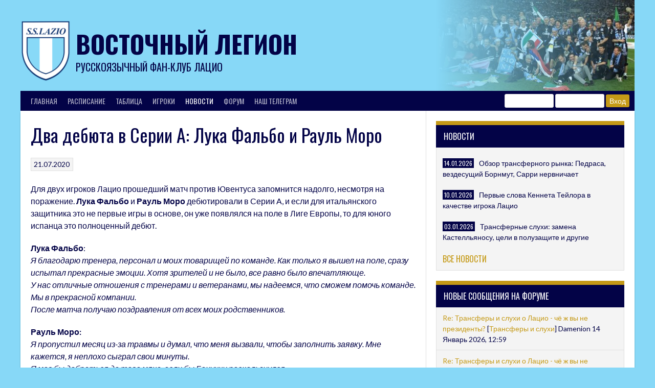

--- FILE ---
content_type: text/html; charset=UTF-8
request_url: https://sslazio.ru/dva-debyuta-v-serii-a-luka-falbo-i-raul-moro/
body_size: 41218
content:
<!DOCTYPE html>
<html lang="ru-RU">
<head>
<meta charset="UTF-8">
<meta name="viewport" content="width=device-width, initial-scale=1">
<meta name="yandex-verification" content="e0853b4ccb6923b3" />
<meta name="description" content="Все о Лацио: новости футбольного клуба, игроки, матчи, форум. Русскоязычный фан-клуб римского Лацио."/>
<link rel="profile" href="http://gmpg.org/xfn/11">
<link rel="pingback" href="https://sslazio.ru/xmlrpc.php">
<meta name='robots' content='max-image-preview:large' />
<title itemprop="name">Лацио : Два дебюта в Серии А: Лука Фальбо и Рауль Моро &#8212; Восточный Легион</title>

<!-- Open Graph Meta Tags generated by Blog2Social 681 - https://www.blog2social.com -->
<meta property="og:title" content="Два дебюта в Серии А: Лука Фальбо и Рауль Моро"/>
<meta property="og:description" content=""/>
<meta property="og:url" content="https://sslazio.ru/dva-debyuta-v-serii-a-luka-falbo-i-raul-moro/"/>
<!-- Open Graph Meta Tags generated by Blog2Social 681 - https://www.blog2social.com -->

<!-- Twitter Card generated by Blog2Social 681 - https://www.blog2social.com -->
<meta name="twitter:card" content="summary">
<meta name="twitter:title" content="Два дебюта в Серии А: Лука Фальбо и Рауль Моро"/>
<meta name="twitter:description" content=""/>
<!-- Twitter Card generated by Blog2Social 681 - https://www.blog2social.com -->
<meta name="author" content="signori"/>
<link rel='dns-prefetch' href='//fonts.googleapis.com' />
<link rel='dns-prefetch' href='//s.w.org' />
<link rel="alternate" type="application/rss+xml" title="Восточный Легион &raquo; Лента" href="https://sslazio.ru/feed/" />
<link rel="alternate" type="application/rss+xml" title="Восточный Легион &raquo; Лента комментариев" href="https://sslazio.ru/comments/feed/" />
<link rel="alternate" type="application/rss+xml" title="Восточный Легион &raquo; Лента комментариев к &laquo;Два дебюта в Серии А: Лука Фальбо и Рауль Моро&raquo;" href="https://sslazio.ru/dva-debyuta-v-serii-a-luka-falbo-i-raul-moro/feed/" />
		<script type="text/javascript">
			window._wpemojiSettings = {"baseUrl":"https:\/\/s.w.org\/images\/core\/emoji\/13.1.0\/72x72\/","ext":".png","svgUrl":"https:\/\/s.w.org\/images\/core\/emoji\/13.1.0\/svg\/","svgExt":".svg","source":{"concatemoji":"https:\/\/sslazio.ru\/wp-includes\/js\/wp-emoji-release.min.js?ver=5.8"}};
			!function(e,a,t){var n,r,o,i=a.createElement("canvas"),p=i.getContext&&i.getContext("2d");function s(e,t){var a=String.fromCharCode;p.clearRect(0,0,i.width,i.height),p.fillText(a.apply(this,e),0,0);e=i.toDataURL();return p.clearRect(0,0,i.width,i.height),p.fillText(a.apply(this,t),0,0),e===i.toDataURL()}function c(e){var t=a.createElement("script");t.src=e,t.defer=t.type="text/javascript",a.getElementsByTagName("head")[0].appendChild(t)}for(o=Array("flag","emoji"),t.supports={everything:!0,everythingExceptFlag:!0},r=0;r<o.length;r++)t.supports[o[r]]=function(e){if(!p||!p.fillText)return!1;switch(p.textBaseline="top",p.font="600 32px Arial",e){case"flag":return s([127987,65039,8205,9895,65039],[127987,65039,8203,9895,65039])?!1:!s([55356,56826,55356,56819],[55356,56826,8203,55356,56819])&&!s([55356,57332,56128,56423,56128,56418,56128,56421,56128,56430,56128,56423,56128,56447],[55356,57332,8203,56128,56423,8203,56128,56418,8203,56128,56421,8203,56128,56430,8203,56128,56423,8203,56128,56447]);case"emoji":return!s([10084,65039,8205,55357,56613],[10084,65039,8203,55357,56613])}return!1}(o[r]),t.supports.everything=t.supports.everything&&t.supports[o[r]],"flag"!==o[r]&&(t.supports.everythingExceptFlag=t.supports.everythingExceptFlag&&t.supports[o[r]]);t.supports.everythingExceptFlag=t.supports.everythingExceptFlag&&!t.supports.flag,t.DOMReady=!1,t.readyCallback=function(){t.DOMReady=!0},t.supports.everything||(n=function(){t.readyCallback()},a.addEventListener?(a.addEventListener("DOMContentLoaded",n,!1),e.addEventListener("load",n,!1)):(e.attachEvent("onload",n),a.attachEvent("onreadystatechange",function(){"complete"===a.readyState&&t.readyCallback()})),(n=t.source||{}).concatemoji?c(n.concatemoji):n.wpemoji&&n.twemoji&&(c(n.twemoji),c(n.wpemoji)))}(window,document,window._wpemojiSettings);
		</script>
		<style type="text/css">
img.wp-smiley,
img.emoji {
	display: inline !important;
	border: none !important;
	box-shadow: none !important;
	height: 1em !important;
	width: 1em !important;
	margin: 0 .07em !important;
	vertical-align: -0.1em !important;
	background: none !important;
	padding: 0 !important;
}
</style>
	<link rel='stylesheet' id='wp-block-library-css'  href='https://sslazio.ru/wp-includes/css/dist/block-library/style.min.css?ver=5.8' type='text/css' media='all' />
<link rel='stylesheet' id='dashicons-css'  href='https://sslazio.ru/wp-includes/css/dashicons.min.css?ver=5.8' type='text/css' media='all' />
<link rel='stylesheet' id='sportspress-general-css'  href='//sslazio.ru/wp-content/plugins/sportspress/assets/css/sportspress.css?ver=2.7.8' type='text/css' media='all' />
<link rel='stylesheet' id='sportspress-icons-css'  href='//sslazio.ru/wp-content/plugins/sportspress/assets/css/icons.css?ver=2.7' type='text/css' media='all' />
<link rel='stylesheet' id='wp-polls-css'  href='https://sslazio.ru/wp-content/plugins/wp-polls/polls-css.css?ver=2.75.6' type='text/css' media='all' />
<style id='wp-polls-inline-css' type='text/css'>
.wp-polls .pollbar {
	margin: 1px;
	font-size: 8px;
	line-height: 10px;
	height: 10px;
	background: #c59a17;
	border: 1px solid #030347;
}

</style>
<link rel='stylesheet' id='rookie-lato-css'  href='//fonts.googleapis.com/css?family=Lato%3A400%2C700%2C400italic%2C700italic&#038;subset=latin-ext&#038;ver=5.8' type='text/css' media='all' />
<link rel='stylesheet' id='rookie-oswald-css'  href='//fonts.googleapis.com/css?family=Oswald%3A400%2C700&#038;subset=latin-ext&#038;ver=5.8' type='text/css' media='all' />
<link rel='stylesheet' id='rookie-framework-style-css'  href='https://sslazio.ru/wp-content/themes/rookie/framework.css?ver=5.8' type='text/css' media='all' />
<link rel='stylesheet' id='rookie-style-css'  href='https://sslazio.ru/wp-content/themes/rookie/style.css?ver=5.8' type='text/css' media='all' />
<style type="text/css"></style>	<style type="text/css"> /* Rookie Custom Layout */
	@media screen and (min-width: 1025px) {
		.site-header, .site-content, .site-footer, .site-info {
			width: 1200px; }
	}
	</style>
		<style type="text/css"> /* Rookie Custom Colors */
	.site-content,
	.main-navigation .nav-menu > .menu-item-has-children:hover > a,
	.main-navigation li.menu-item-has-children:hover a,
	.main-navigation ul ul { background: #ffffff; }
	pre,
	code,
	kbd,
	tt,
	var,
	table,
	.main-navigation li.menu-item-has-children:hover a:hover,
	.main-navigation ul ul li.page_item_has_children:hover > a,
	.entry-footer-links,
	.comment-content,
	.sp-table-wrapper .dataTables_paginate,
	.sp-event-staff,
	.sp-template-countdown .event-name,
	.sp-template-countdown .event-venue,
	.sp-template-countdown .event-league,
	.sp-template-countdown time span,
	.sp-template-details dl,
	.mega-slider__row,
	.woocommerce .woocommerce-breadcrumb,
	.woocommerce-page .woocommerce-breadcrumb,
	.opta-widget-container form {
		background: #f4f4f4; }
	.comment-content:after {
		border-right-color: #f4f4f4; }
	.widget_calendar #today,
	.sp-highlight,
	.sp-template-event-calendar #today,
	.sp-template-event-blocks .event-title,
	.mega-slider__row:hover {
		background: #ffffff; }
	.sp-tournament-bracket .sp-team .sp-team-name:before {
		border-left-color: #ffffff;
		border-right-color: #ffffff; }
	.sp-tournament-bracket .sp-event {
		border-color: #ffffff !important; }
	caption,
	.main-navigation,
	.site-footer,
	.sp-heading,
	.sp-table-caption,
	.sp-template-gallery .gallery-caption,
	.sp-template-event-logos .sp-team-result,
	.sp-statistic-bar,
	.opta-widget-container h2 {
		background: #030347; }
	pre,
	code,
	kbd,
	tt,
	var,
	table,
	th,
	td,
	tbody td,
	th:first-child, td:first-child,
	th:last-child, td:last-child,
	input[type="text"],
	input[type="email"],
	input[type="url"],
	input[type="password"],
	input[type="search"],
	textarea,
	.entry-footer-links,
	.comment-metadata .edit-link,
	.comment-content,
	.sp-table-wrapper .dataTables_paginate,
	.sp-event-staff,
	.sp-template-countdown .event-name,
	.sp-template-countdown .event-venue,
	.sp-template-countdown .event-league,
	.sp-template-countdown time span,
	.sp-template-countdown time span:first-child,
	.sp-template-event-blocks .event-title,
	.sp-template-details dl,
	.sp-template-tournament-bracket table,
	.sp-template-tournament-bracket thead th,
	.mega-slider_row,
	.woocommerce .woocommerce-breadcrumb,
	.woocommerce-page .woocommerce-breadcrumb,
	.opta-widget-container form {
		border-color: #e0e0e0; }
	.comment-content:before {
		border-right-color: #e0e0e0; }
	.sp-tab-menu {
		border-bottom-color: #e0e0e0; }
	body,
	button,
	input,
	select,
	textarea,
	.main-navigation .nav-menu > .menu-item-has-children:hover > a,
	.main-navigation ul ul a,
	.widget_recent_entries ul li:before,
	.widget_pages ul li:before,
	.widget_categories ul li:before,
	.widget_archive ul li:before,
	.widget_recent_comments ul li:before,
	.widget_nav_menu ul li:before,
	.widget_links ul li:before,
	.widget_meta ul li:before,
	.entry-title a,
	a .entry-title,
	.page-title a,
	a .page-title,
	.entry-title a:hover,
	a:hover .entry-title,
	.page-title a:hover,
	a:hover .page-title:hover,
	.woocommerce ul.products li.product h3,
	.woocommerce-page ul.products li.product h3 {
		color: #030347; }
	pre,
	code,
	kbd,
	tt,
	var,
	table,
	.main-navigation li.menu-item-has-children:hover a:hover,
	.main-navigation ul ul li.page_item_has_children:hover > a,
	.entry-meta,
	.entry-footer-links,
	.comment-content,
	.sp-data-table,
	.site-footer .sp-data-table,
	.sp-table-wrapper .dataTables_paginate,
	.sp-template,
	.sp-template-countdown .event-venue,
	.sp-template-countdown .event-league,
	.sp-template-countdown .event-name a,
	.sp-template-countdown time span,
	.sp-template-details dl,
	.sp-template-event-blocks .event-title,
	.sp-template-event-blocks .event-title a,
	.sp-tournament-bracket .sp-event .sp-event-date,
	.mega-slider,
	.woocommerce .woocommerce-breadcrumb,
	.woocommerce-page .woocommerce-breadcrumb {
		color: #030347; }
	.widget_recent_entries ul li a,
	.widget_pages ul li a,
	.widget_categories ul li a,
	.widget_archive ul li a,
	.widget_recent_comments ul li a,
	.widget_nav_menu ul li a,
	.widget_links ul li a,
	.widget_meta ul li a,
	.widget_calendar #prev a,
	.widget_calendar #next a,
	.nav-links a,
	.comment-metadata a,
	.comment-body .reply a,
	.wp-caption-text,
	.sp-view-all-link,
	.sp-template-event-calendar #prev a,
	.sp-template-event-calendar #next a,
	.sp-template-tournament-bracket .sp-event-venue,
	.woocommerce .woocommerce-breadcrumb,
	.woocommerce-page .woocommerce-breadcrumb,
	.woocommerce .woocommerce-breadcrumb a,
	.woocommerce-page .woocommerce-breadcrumb a {
		color: #7b7b9d; }
	caption,
	button,
	input[type="button"],
	input[type="reset"],
	input[type="submit"],
	.main-navigation .nav-menu > li:hover > a,
	.main-navigation.toggled .menu-toggle,
	.site-footer,
	.sp-template .gallery-caption,
	.sp-template .gallery-caption a,
	.sp-heading,
	.sp-heading:hover,
	.sp-heading a:hover,
	.sp-table-caption,
	.sp-template-event-logos .sp-team-result,
	.sp-template-tournament-bracket .sp-result,
	.single-sp_player .entry-header .entry-title strong {
		color: #ffffff; }
	.main-navigation a,
	.main-navigation .menu-toggle {
		color: rgba(255, 255, 255, 0.7); }
	a,
	blockquote:before,
	q:before,
	.main-navigation ul ul .current-menu-item > a,
	.main-navigation ul ul .current-menu-parent > a,
	.main-navigation ul ul .current-menu-ancestor > a,
	.main-navigation ul ul .current_page_item > a,
	.main-navigation ul ul .current_page_parent > a,
	.main-navigation ul ul .current_page_ancestor > a,
	.main-navigation li.menu-item-has-children:hover ul .current-menu-item > a:hover,
	.main-navigation li.menu-item-has-children:hover ul .current-menu-parent > a:hover,
	.main-navigation li.menu-item-has-children:hover ul .current-menu-ancestor > a:hover,
	.main-navigation li.menu-item-has-children:hover ul .current_page_item > a:hover,
	.main-navigation li.menu-item-has-children:hover ul .current_page_parent > a:hover,
	.main-navigation li.menu-item-has-children:hover ul .current_page_ancestor > a:hover,
	.widget_recent_entries ul li a:hover,
	.widget_pages ul li a:hover,
	.widget_categories ul li a:hover,
	.widget_archive ul li a:hover,
	.widget_recent_comments ul li a:hover,
	.widget_nav_menu ul li a:hover,
	.widget_links ul li a:hover,
	.widget_meta ul li a:hover,
	.widget_calendar #prev a:hover,
	.widget_calendar #next a:hover,
	.nav-links a:hover,
	.sticky .entry-title:before,
	.comment-metadata a:hover,
	.comment-body .reply a:hover,
	.sp-view-all-link:hover,
	.sp-template-event-calendar #prev a:hover,
	.sp-template-event-calendar #next a:hover,
	.single-sp_staff .entry-header .entry-title strong,
	.sp-message {
		color: #c59a17; }
	cite:before,
	button,
	input[type="button"],
	input[type="reset"],
	input[type="submit"],
	.main-navigation .nav-menu > li:hover > a,
	.main-navigation .search-form .search-submit:hover,
	.nav-links .meta-nav,
	.entry-footer a,
	.sp-template-player-gallery .gallery-item strong,
	.sp-template-tournament-bracket .sp-result,
	.single-sp_player .entry-header .entry-title strong,
	.sp-statistic-bar-fill,
	.mega-slider__row--active,
	.mega-slider__row--active:hover {
		background: #c59a17; }
	.sp-message {
		border-color: #c59a17; }
	caption,
	.sp-table-caption,
	.opta-widget-container h2 {
		border-top-color: #c59a17; }
	.sp-tab-menu-item-active a {
		border-bottom-color: #c59a17; }
	button:hover,
	input[type="button"]:hover,
	input[type="reset"]:hover,
	input[type="submit"]:hover,
	button:focus,
	input[type="button"]:focus,
	input[type="reset"]:focus,
	input[type="submit"]:focus,
	button:active,
	input[type="button"]:active,
	input[type="reset"]:active,
	input[type="submit"]:active,
	.entry-footer a:hover,
	.nav-links a:hover .meta-nav,
	.sp-template-tournament-bracket .sp-event-title:hover .sp-result {
		background: #a77c00; }
	.widget_search .search-submit {
		border-color: #a77c00; }
	a:hover {
		color: #a77c00; }
	.sp-template-event-logos {
		color: inherit; }
	.sp-footer-sponsors .sp-sponsors {
		border-color: #e0e0e0; }
	@media screen and (max-width: 600px) {
		.main-navigation .nav-menu > li:hover > a,
		.main-navigation ul ul li.page_item_has_children:hover > a {
			color: #ffffff;
			background: transparent; }
		.main-navigation .nav-menu li a:hover,
		.main-navigation .search-form .search-submit {
			color: #ffffff;
			background: #c59a17; }
		.main-navigation .nav-menu > .menu-item-has-children:hover > a,
		.main-navigation li.menu-item-has-children:hover a {
			background: transparent; }
		.main-navigation ul ul {
			background: rgba(0, 0, 0, 0.1); }
		.main-navigation .nav-menu > .menu-item-has-children:hover > a:hover,
		.main-navigation li.menu-item-has-children:hover a:hover {
			background: #c59a17;
			color: #fff;
		}
		.main-navigation ul ul a,
		.main-navigation .nav-menu > .menu-item-has-children:hover > a {
			color: rgba(255, 255, 255, 0.7); }
		.main-navigation .nav-menu > .current-menu-item > a,
		.main-navigation .nav-menu > .current-menu-parent > a,
		.main-navigation .nav-menu > .current-menu-ancestor > a,
		.main-navigation .nav-menu > .current_page_item > a,
		.main-navigation .nav-menu > .current_page_parent > a,
		.main-navigation .nav-menu > .current_page_ancestor > a,
		.main-navigation .nav-menu > .current-menu-item:hover > a,
		.main-navigation .nav-menu > .current-menu-parent:hover > a,
		.main-navigation .nav-menu > .current-menu-ancestor:hover > a,
		.main-navigation .nav-menu > .current_page_item:hover > a,
		.main-navigation .nav-menu > .current_page_parent:hover > a,
		.main-navigation .nav-menu > .current_page_ancestor:hover > a,
		.main-navigation ul ul .current-menu-parent > a,
		.main-navigation ul ul .current-menu-ancestor > a,
		.main-navigation ul ul .current_page_parent > a,
		.main-navigation ul ul .current_page_ancestor > a,
		.main-navigation li.menu-item-has-children:hover ul .current-menu-item > a:hover,
		.main-navigation li.menu-item-has-children:hover ul .current-menu-parent > a:hover,
		.main-navigation li.menu-item-has-children:hover ul .current-menu-ancestor > a:hover,
		.main-navigation li.menu-item-has-children:hover ul .current_page_item > a:hover,
		.main-navigation li.menu-item-has-children:hover ul .current_page_parent > a:hover,
		.main-navigation li.menu-item-has-children:hover ul .current_page_ancestor > a:hover {
			color: #fff;
		}
	}
	@media screen and (min-width: 601px) {
		.content-area,
		.widecolumn {
			box-shadow: 1px 0 0 #e0e0e0;
		}
		.widget-area {
			box-shadow: inset 1px 0 0 #e0e0e0; }
		.widget-area-left {
			box-shadow: inset -1px 0 0 #e0e0e0; }
		.rtl .content-area,
		.rtl .widecolumn {
			box-shadow: -1px 0 0 #e0e0e0;
		}

		.rtl .widget-area,
		.rtl .widget-area-left {
			box-shadow: inset -1px 0 0 #e0e0e0; }
		.rtl .widget-area-right {
			box-shadow: inset 1px 0 0 #e0e0e0; }
	}
	@media screen and (max-width: 1199px) {
		.social-sidebar {
			box-shadow: inset 0 1px 0 #e0e0e0; }
	}

	
	</style>
	<script type='text/javascript' src='https://sslazio.ru/wp-includes/js/jquery/jquery.min.js?ver=3.6.0' id='jquery-core-js'></script>
<script type='text/javascript' src='https://sslazio.ru/wp-includes/js/jquery/jquery-migrate.min.js?ver=3.3.2' id='jquery-migrate-js'></script>
<link rel="https://api.w.org/" href="https://sslazio.ru/wp-json/" /><link rel="alternate" type="application/json" href="https://sslazio.ru/wp-json/wp/v2/posts/1438" /><link rel="EditURI" type="application/rsd+xml" title="RSD" href="https://sslazio.ru/xmlrpc.php?rsd" />
<link rel="wlwmanifest" type="application/wlwmanifest+xml" href="https://sslazio.ru/wp-includes/wlwmanifest.xml" /> 
<meta name="generator" content="WordPress 5.8" />
<meta name="generator" content="SportsPress 2.7.8" />
<link rel="canonical" href="https://sslazio.ru/dva-debyuta-v-serii-a-luka-falbo-i-raul-moro/" />
<link rel='shortlink' href='https://sslazio.ru/?p=1438' />
<link rel="alternate" type="application/json+oembed" href="https://sslazio.ru/wp-json/oembed/1.0/embed?url=https%3A%2F%2Fsslazio.ru%2Fdva-debyuta-v-serii-a-luka-falbo-i-raul-moro%2F" />
<link rel="alternate" type="text/xml+oembed" href="https://sslazio.ru/wp-json/oembed/1.0/embed?url=https%3A%2F%2Fsslazio.ru%2Fdva-debyuta-v-serii-a-luka-falbo-i-raul-moro%2F&#038;format=xml" />
<style type="text/css" id="custom-background-css">
body.custom-background { background-color: #87d8f7; }
</style>
	<link rel="icon" href="https://sslazio.ru/wp-content/uploads/2019/11/cropped-832px-s.s._lazio_logo.svg_-32x32.png" sizes="32x32" />
<link rel="icon" href="https://sslazio.ru/wp-content/uploads/2019/11/cropped-832px-s.s._lazio_logo.svg_-192x192.png" sizes="192x192" />
<link rel="apple-touch-icon" href="https://sslazio.ru/wp-content/uploads/2019/11/cropped-832px-s.s._lazio_logo.svg_-180x180.png" />
<meta name="msapplication-TileImage" content="https://sslazio.ru/wp-content/uploads/2019/11/cropped-832px-s.s._lazio_logo.svg_-270x270.png" />
<link rel='stylesheet' href='/wp-content/themes/rookie/style-ssl.css?ver=5.3' type='text/css' media='all' />
</head>

<body class="post-template-default single single-post postid-1438 single-format-standard custom-background">
<!-- Yandex.Metrika counter -->
<script type="text/javascript" >
   (function(m,e,t,r,i,k,a){m[i]=m[i]||function(){(m[i].a=m[i].a||[]).push(arguments)};
   m[i].l=1*new Date();k=e.createElement(t),a=e.getElementsByTagName(t)[0],k.async=1,k.src=r,a.parentNode.insertBefore(k,a)})
   (window, document, "script", "https://mc.yandex.ru/metrika/tag.js", "ym");

   ym(56561746, "init", {
        clickmap:true,
        trackLinks:true,
        accurateTrackBounce:true,
        webvisor:true
   });
</script>
<noscript><div><img src="https://mc.yandex.ru/watch/56561746" style="position:absolute; left:-9999px;" alt="" /></div></noscript>
<!-- /Yandex.Metrika counter -->

<div class="sp-header"></div>
<div id="page" class="hfeed site">
  <a class="skip-link screen-reader-text" href="#content">Skip to content</a>

  <header id="masthead" class="site-header" role="banner">
    <div class="header-wrapper">
	<img class="header-banner" src="https://sslazio.ru/wp-content/themes/rookie/img/head-banner/4.jpg">

      		<div class="header-area header-area-has-logo">
					<div class="header-inner">
			<style>
.site-branding {
float: left;
width: auto;
max-height: 150px;
}
.header-img-block {
	float: right;
	bottom: 0;
	right: 0;
	height: 100%;
        width: 400px;
    position: relative;
text-align: right;
}
.header-img-block img {
max-height: 178px;
width: auto;
}
.header-img-block-fader {
    position: absolute;
	background: linear-gradient(to right, rgba(135, 216, 247, 1), rgb(255, 255, 255, 0));
height: 100%;
width: 100%;
}
</style>
	<div class="site-branding">
		<div class="site-identity">
						<a class="site-logo" href="https://sslazio.ru/" rel="home"><img src="https://sslazio.ru/wp-content/uploads/2019/11/832px-s.s._lazio_logo.svg_.png" alt="Восточный Легион"></a>
									<hgroup class="site-hgroup" style="color: #030347">
				<h1 class="site-title"><a href="https://sslazio.ru/" rel="home">Восточный Легион</a></h1>
				<h2 class="site-description">русскоязычный фан-клуб Лацио</h2>
			</hgroup>
					</div>
	</div><!-- .site-branding -->


		<div class="site-menu">
		<nav id="site-navigation" class="main-navigation" role="navigation">
			<button class="menu-toggle" aria-controls="menu" aria-expanded="false"><span class="dashicons dashicons-menu"></span></button>
			<div class="menu-primary-menu-container"><ul id="menu-primary-menu" class="menu"><li id="menu-item-69" class="menu-item menu-item-type-post_type menu-item-object-page menu-item-home menu-item-69"><a href="https://sslazio.ru/">Главная</a></li>
<li id="menu-item-1390" class="menu-item menu-item-type-post_type menu-item-object-page menu-item-1390"><a href="https://sslazio.ru/fixtures/">Расписание</a></li>
<li id="menu-item-1392" class="menu-item menu-item-type-post_type menu-item-object-page menu-item-1392"><a href="https://sslazio.ru/table/">Таблица</a></li>
<li id="menu-item-1811" class="menu-item menu-item-type-post_type menu-item-object-page menu-item-1811"><a href="https://sslazio.ru/players/">Игроки</a></li>
<li id="menu-item-73" class="menu-item menu-item-type-post_type menu-item-object-page current_page_parent menu-item-73"><a href="https://sslazio.ru/news/">Новости</a></li>
<li id="menu-item-91" class="menu-item menu-item-type-custom menu-item-object-custom menu-item-91"><a href="https://www.sslazio.ru/forum/">Форум</a></li>
<li><a href="tg://resolve?domain=sslazioru">Наш Телеграм</a></li><li style="float: right"><form class="windowbg" id="guest_form" action="https://www.sslazio.ru/forum/index.php?action=login2" method="post" accept-charset="UTF-8" onsubmit="hashLoginPassword(this, 'dea14c822cddfba94f40ea1eb9a7490d');">
					<input type="text" name="user" size="10" class="input_text" style="margin-top:6px; padding: 2px 7px;">
<input type="hidden" name="dcf44b3cc" value="dea14c822cddfba94f40ea1eb9a7490d">
					<input type="password" name="passwrd" size="10" class="input_password" style="padding: 2px 7px;">
<input type="hidden" name="cookielength" value="-1">
					<input type="submit" value="Вход" class="button_submit" style="padding: 2px 7px;">
					<input type="hidden" name="hash_passwrd" value="">
				</form></li></ul></div>					</nav><!-- #site-navigation -->
	</div><!-- .site-menu -->
			</div><!-- .header-inner -->
			</div><!-- .header-area -->
	    </div><!-- .header-wrapper -->
  </header><!-- #masthead -->

  <div id="content" class="site-content">
    <div class="content-wrapper">
      
	<div id="primary" class="content-area content-area-right-sidebar">
		<main id="main" class="site-main" role="main">

		
			
<article id="post-1438" class="post-1438 post type-post status-publish format-standard hentry category-bez-rubriki">
	
	
	<div class="single-entry">
		<header class="entry-header">
			<h1 class="entry-title single-entry-title">Два дебюта в Серии А: Лука Фальбо и Рауль Моро</h1>
			<div class="entry-details">
												<span class="posted-on"><a href="https://sslazio.ru/dva-debyuta-v-serii-a-luka-falbo-i-raul-moro/" rel="bookmark"><time class="entry-date published" datetime="2020-07-21T18:17:22+03:00">21.07.2020</time><time class="updated" datetime="2020-07-21T18:17:24+03:00">21.07.2020</time></a></span>							</div>
		</header><!-- .entry-header -->

		
		<div class="entry-content">
			
<p>Для двух игроков Лацио прошедший матч против Ювентуса запомнится надолго, несмотря на поражение. <strong>Лука Фальбо</strong> и <strong>Рауль Моро</strong> дебютировали в Серии А, и если для итальянского защитника это не первые игры в основе, он уже появлялся на поле в Лиге Европы, то для юного испанца это полноценный дебют.</p>



<p><strong>Лука Фальбо</strong>: <br><em>Я благодарю тренера, персонал и моих товарищей по команде. Как только я вышел на поле, сразу испытал прекрасные эмоции. Хотя зрителей и не было, все равно было впечатляюще.</em><br><em>У нас отличные отношения с тренерами и ветеранами, мы надеемся, что сможем помочь команде. Мы в прекрасной компании.</em><br><em>После матча получаю поздравления от всех моих родственников. </em></p>



<p><strong>Рауль Моро:</strong><br><em>Я пропустил месяц из-за травмы и думал, что меня вызвали, чтобы заполнить заявку. Мне кажется, я неплохо сыграл свои минуты.<br>Я мог бы добраться до того мяча, если бы Бонуччи поскользнулся.<br>Мечта, к которой я шел последние три года, сбылась. Всегда буду благодарен нашему тренеру за дебют в самой сложной лиге мира.<br>Первым делом позвоню маме и папе, а затем моему агенту, потому что они всегда верили в меня. <br>Теперь нужно работать еще усерднее, надеюсь, смогу сыграть в следующий раз больше минут.<br>Мы провели неплохой матч, уверен, что заработаем очки уже в следующей игре.</em></p>
					</div><!-- .entry-content -->

			</div>
</article><!-- #post-## -->

				<nav class="navigation post-navigation" role="navigation">
		<h1 class="screen-reader-text">Post navigation</h1>
		<div class="nav-links">
			<div class="nav-previous"><a href="https://sslazio.ru/oczenki-gazet-posle-matcha-s-yuventusom/" rel="prev"><span class="meta-nav">&larr;</span>&nbsp;Оценки газет после матча с Ювентусом</a></div><div class="nav-next"><a href="https://sslazio.ru/novosti-odnoj-strokoj-7/" rel="next">Новости одной строкой&nbsp;<span class="meta-nav">&rarr;</span></a></div>		</div><!-- .nav-links -->
	</nav><!-- .navigation -->
	
			
		
		</main><!-- #main -->
	</div><!-- #primary -->

<div id="secondary" class="widget-area widget-area-right" role="complementary">
    <aside id="latest_news_widget-2" class="widget widget_latest_news_widget"><h4 class="sp-table-caption">Новости</h4><div class="news-list-sidebar"><div class="news-list-item">
<span class="news-list-item-date">14.01.2026</span><a href="/obzor-transfernogo-rynka-pedrasa-vezdesushhij-bornmut-sarri-nervnichaet">Обзор трансферного рынка: Педраса, вездесущий Борнмут, Сарри нервничает</a>
<div class="news-list-item-excerpt"></div>
</div>
<div class="news-list-item">
<span class="news-list-item-date">10.01.2026</span><a href="/pervye-slova-kenneta-tejlora-v-kachestve-igroka-laczio">Первые слова Кеннета Тейлора в качестве игрока Лацио</a>
<div class="news-list-item-excerpt"></div>
</div>
<div class="news-list-item">
<span class="news-list-item-date">03.01.2026</span><a href="/transfernye-sluhi-zamena-kastellyanosu-czeli-v-poluzashhite-i-drugie">Трансферные слухи: замена Кастелльяносу, цели в полузащите и другие</a>
<div class="news-list-item-excerpt"></div>
</div>
<div class="news-list-item-all"><a href="/news">Все новости</a></div></div></aside><aside id="ssi_posts_widget-3" class="widget widget_ssi_posts_widget"><h4 class="sp-table-caption">Новые сообщения на форуме</h4><div class="widget-ssi-posts"><a href="http://www.sslazio.ru/forum/index.php/topic,10.msg308749.html?PHPSESSID=ba56c2c56105551be9145663972eae59#msg308749" rel="nofollow">Re: Трансферы и слухи о Лацио - чё ж вы не президенты?</a> [<a href="http://www.sslazio.ru/forum/index.php/board,4.0.html?PHPSESSID=ba56c2c56105551be9145663972eae59">Трансферы и слухи</a>]
Damenion 14 Январь 2026, 12:59 </div>
		<div class="widget-ssi-posts"><a href="http://www.sslazio.ru/forum/index.php/topic,10.msg308748.html?PHPSESSID=ba56c2c56105551be9145663972eae59#msg308748" rel="nofollow">Re: Трансферы и слухи о Лацио - чё ж вы не президенты?</a> [<a href="http://www.sslazio.ru/forum/index.php/board,4.0.html?PHPSESSID=ba56c2c56105551be9145663972eae59">Трансферы и слухи</a>]
Piojo 14 Январь 2026, 12:40 </div>
		<div class="widget-ssi-posts"><a href="http://www.sslazio.ru/forum/index.php/topic,10.msg308747.html?PHPSESSID=ba56c2c56105551be9145663972eae59#msg308747" rel="nofollow">Re: Трансферы и слухи о Лацио - чё ж вы не президенты?</a> [<a href="http://www.sslazio.ru/forum/index.php/board,4.0.html?PHPSESSID=ba56c2c56105551be9145663972eae59">Трансферы и слухи</a>]
seriy 14 Январь 2026, 00:19 </div>
		<div class="widget-ssi-posts"><a href="http://www.sslazio.ru/forum/index.php/topic,4531.msg308746.html?PHPSESSID=ba56c2c56105551be9145663972eae59#msg308746" rel="nofollow">Re: 11.01.26. Серия А. 20 тур. Верона - Лацио</a> [<a href="http://www.sslazio.ru/forum/index.php/board,3.0.html?PHPSESSID=ba56c2c56105551be9145663972eae59">Игры Лацио</a>]
knock 12 Январь 2026, 14:51 </div>
		<div class="widget-ssi-posts"><a href="http://www.sslazio.ru/forum/index.php/topic,10.msg308745.html?PHPSESSID=ba56c2c56105551be9145663972eae59#msg308745" rel="nofollow">Re: Трансферы и слухи о Лацио - чё ж вы не президенты?</a> [<a href="http://www.sslazio.ru/forum/index.php/board,4.0.html?PHPSESSID=ba56c2c56105551be9145663972eae59">Трансферы и слухи</a>]
Engelbert 12 Январь 2026, 10:51 </div>
		</aside><aside id="execphp-2" class="widget widget_execphp">			<div class="execphpwidget"></div>
		</aside><div class="sp-widget-align-none"><aside class="widget widget_sportspress widget_league_table widget_sp_league_table"><div class="sp-template sp-template-league-table">
	<h4 class="sp-table-caption">Серия А</h4>
	<div class="sp-table-wrapper">
	<table class="sp-league-table sp-data-table">
		<thead>
			<tr role="row">
				<th rowspan="1" colspan="1">Поз.</th>
				<th rowspan="1" colspan="1">Клуб</th>
				<th rowspan="1" colspan="1">И</th>
				<th rowspan="1" colspan="1">В</th>
				<th rowspan="1" colspan="1">Н</th>
				<th rowspan="1" colspan="1">П</th>
				<th rowspan="1" colspan="1">О</th>
			</tr>
		</thead>
		<tbody>
			<tr><td>7</td><td class="data-name">Аталанта</td><td>21</td><td>8</td><td>8</td><td>5</td><td>32</td></tr>
			<tr><td>8</td><td class="data-name">Болонья</td><td>20</td><td>8</td><td>6</td><td>6</td><td>30</td></tr>
			<tr class="sp-highlight"><td>9</td><td class="data-name">Лацио</td><td>20</td><td>7</td><td>7</td><td>6</td><td>28</td></tr>
			<tr><td>10</td><td class="data-name">Удинезе</td><td>20</td><td>7</td><td>5</td><td>8</td><td>26</td></tr>
			<tr><td>11</td><td class="data-name">Сассуоло</td><td>20</td><td>6</td><td>5</td><td>9</td><td>23</td></tr>
		</tbody>
	</table>
	</div>
	<div class="sp-league-table-link sp-view-all-link"><a href="https://sslazio.ru/table/">Просмотр полной таблицы</a></div>
</div></aside></div>

<aside id="absent_widget-3" class="widget widget_absent_widget"><h4 class="sp-table-caption">Дисквалификации и травмы</h4><div class="news-list-sidebar"><img src="https://upload.wikimedia.org/wikipedia/commons/e/ee/Red_Cross_icon.svg" style="height: 15px; width: 15px; margin-right: 5px;"><b>Samuel Gigot</b><br><span style="font-size: 12px;">Операция на лодыжке<br>c <b>15 сент. 2025 г.</b> по <b>31 янв. 2026 г.</b> (матчей: <b>21</b>, дней: <b>139</b>)</span><br><br><img src="https://upload.wikimedia.org/wikipedia/commons/e/ee/Red_Cross_icon.svg" style="height: 15px; width: 15px; margin-right: 5px;"><b>Patric</b><br><span style="font-size: 12px;">Мышечные проблемы<br>c <b>03 янв. 2026 г.</b> по <b></b> (матчей: <b>3</b>, дней: <b>15</b>)</span><br><br><img src="https://upload.wikimedia.org/wikipedia/commons/e/ee/Red_Cross_icon.svg" style="height: 15px; width: 15px; margin-right: 5px;"><b>Toma Bašić</b><br><span style="font-size: 12px;">Разрыв отводящей мышцы<br>c <b>07 янв. 2026 г.</b> по <b></b> (матчей: <b>2</b>, дней: <b>11</b>)</span><br><br><i class="sp-icon-card" title="ЖК" style="color:#f4d014 !important"></i><b>Danilo Cataldi</b><br><span style="font-size: 12px;">Желтых карточек: <b>4</b>, матчей: <b>18</b></span><br><br><i class="sp-icon-card" title="ЖК" style="color:#f4d014 !important"></i><b>Matteo Cancellieri</b><br><span style="font-size: 12px;">Желтых карточек: <b>4</b>, матчей: <b>13</b></span><br><br></div></aside></div><!-- #secondary -->

    </div><!-- .content-wrapper -->
  </div><!-- #content -->

  <footer id="colophon" class="site-footer" role="contentinfo">
    <div class="footer-wrapper">
      <div class="footer-area">
        <div class="footer-inner">
          <div id="quaternary" class="footer-widgets" role="complementary">
                          <div class="footer-widget-region"><aside id="custom_html-4" class="widget_text widget widget_custom_html"><div class="textwidget custom-html-widget"><p>
Администратор - <a href="https://www.sslazio.ru/forum/index.php?action=profile;u=1" target="_blank" rel="noopener">signori</a>
<br>
Редактор - <a href="https://www.sslazio.ru/forum/index.php?action=profile;u=100" target="_blank" rel="noopener">Nedd</a>
</p>

Наш <a href="tg://resolve?domain=sslazioru">Telegram-канал @sslazioru</a></div></aside></div>
                          <div class="footer-widget-region"><aside id="custom_html-5" class="widget_text widget widget_custom_html"><div class="textwidget custom-html-widget"><p>
	Особая благодарность спонсорам проекта:<br> <b>Engelbert</b>, <b>Tiberium</b>, <b>maroder</b>.
	<br>Также внесли финансовый вклад в развитие сайта:<br>
	<b>Pilot</b>, <b>damenion</b>, <b>Gatto</b>.
</p>
<!--p>
	<a href="/donate/">Как помочь сайту</a>
</p--></div></aside></div>
                          <div class="footer-widget-region"><aside id="custom_html-3" class="widget_text widget widget_custom_html"><div class="textwidget custom-html-widget">Наши друзья:<br>
<a href="https://vk.com/laziale_page" target="_blank" rel="noopener">ВК паблик S.S. Lazio | Лацио</a></div></aside></div>
                      </div>
        </div><!-- .footer-inner -->
      </div><!-- .footer-area -->
    </div><!-- .footer-wrapper -->
  </footer><!-- #colophon -->
</div><!-- #page -->

<div class="site-info">
  <div class="info-wrapper">
    <div class="info-area">
      <div class="info-inner">
        	<div class="site-copyright">
		&copy; 2026 Восточный Легион	</div><!-- .site-copyright -->
		<div class="site-credit">
		<a href="http://themeboy.com/">Designed by ThemeBoy</a>	</div><!-- .site-info -->
	      </div><!-- .info-inner -->
    </div><!-- .info-area -->
  </div><!-- .info-wrapper -->
</div><!-- .site-info -->

<script type='text/javascript' src='https://sslazio.ru/wp-content/plugins/sportspress/assets/js/jquery.dataTables.min.js?ver=1.10.4' id='jquery-datatables-js'></script>
<script type='text/javascript' id='sportspress-js-extra'>
/* <![CDATA[ */
var localized_strings = {"days":"\u0434\u043d.","hrs":"\u0447\u0430\u0441.","mins":"\u043c\u0438\u043d.","secs":"\u0441\u0435\u043a.","previous":"\u041d\u0430\u0437\u0430\u0434","next":"\u0414\u0430\u043b\u0435\u0435"};
/* ]]> */
</script>
<script type='text/javascript' src='https://sslazio.ru/wp-content/plugins/sportspress/assets/js/sportspress.js?ver=2.7.8' id='sportspress-js'></script>
<script type='text/javascript' id='wp-polls-js-extra'>
/* <![CDATA[ */
var pollsL10n = {"ajax_url":"https:\/\/sslazio.ru\/wp-admin\/admin-ajax.php","text_wait":"\u0412\u0430\u0448 \u043f\u043e\u0441\u043b\u0435\u0434\u043d\u0438\u0439 \u0437\u0430\u043f\u0440\u043e\u0441 \u0435\u0449\u0435 \u043e\u0431\u0440\u0430\u0431\u0430\u0442\u044b\u0432\u0430\u0435\u0442\u0441\u044f. \u041f\u043e\u0436\u0430\u043b\u0443\u0439\u0441\u0442\u0430 \u043f\u043e\u0434\u043e\u0436\u0434\u0438\u0442\u0435 ...","text_valid":"\u041f\u043e\u0436\u0430\u043b\u0443\u0439\u0441\u0442\u0430 \u043a\u043e\u0440\u0440\u0435\u043a\u0442\u043d\u043e \u0432\u044b\u0431\u0435\u0440\u0438\u0442\u0435 \u043e\u0442\u0432\u0435\u0442.","text_multiple":"\u041c\u0430\u043a\u0441\u0438\u043c\u0430\u043b\u044c\u043d\u043e \u0434\u043e\u043f\u0443\u0441\u0442\u0438\u043c\u043e\u0435 \u0447\u0438\u0441\u043b\u043e \u0432\u0430\u0440\u0438\u0430\u043d\u0442\u043e\u0432:","show_loading":"1","show_fading":"1"};
/* ]]> */
</script>
<script type='text/javascript' src='https://sslazio.ru/wp-content/plugins/wp-polls/polls-js.js?ver=2.75.6' id='wp-polls-js'></script>
<script type='text/javascript' src='https://sslazio.ru/wp-content/themes/rookie/js/navigation.js?ver=20120206' id='rookie-navigation-js'></script>
<script type='text/javascript' src='https://sslazio.ru/wp-content/themes/rookie/js/skip-link-focus-fix.js?ver=20130115' id='rookie-skip-link-focus-fix-js'></script>
<script type='text/javascript' src='https://sslazio.ru/wp-content/themes/rookie/js/jquery.timeago.js?ver=1.4.1' id='jquery-timeago-js'></script>
<script type='text/javascript' src='https://sslazio.ru/wp-content/themes/rookie/js/locales/jquery.timeago.ru.js?ver=1.4.1' id='jquery-timeago-ru-js'></script>
<script type='text/javascript' src='https://sslazio.ru/wp-content/themes/rookie/js/scripts.js?ver=0.9' id='rookie-scripts-js'></script>
<script type='text/javascript' src='https://sslazio.ru/wp-includes/js/wp-embed.min.js?ver=5.8' id='wp-embed-js'></script>

<script>
( function( $ ) {
$('#custom_html-3 iframe').hide();
//var head = jQuery("#custom_html-3 iframe").contents().find("head");
//var css = '<style type="text/css">' +
          '.island{display:none!important}; ' +
          '</style>';
//jQuery(head).append(css);
} )( jQuery );
</script>

<script>
  window.fbAsyncInit = function() {
    FB.init({
      appId      : '875928682877959',
      cookie     : true,
      xfbml      : true,
      version    : 'v6.0'
    });
      
    FB.AppEvents.logPageView();   
      
  };

  (function(d, s, id){
     var js, fjs = d.getElementsByTagName(s)[0];
     if (d.getElementById(id)) {return;}
     js = d.createElement(s); js.id = id;
     js.src = "https://connect.facebook.net/en_US/sdk.js";
     fjs.parentNode.insertBefore(js, fjs);
   }(document, 'script', 'facebook-jssdk'));
</script>

</body>
</html>
